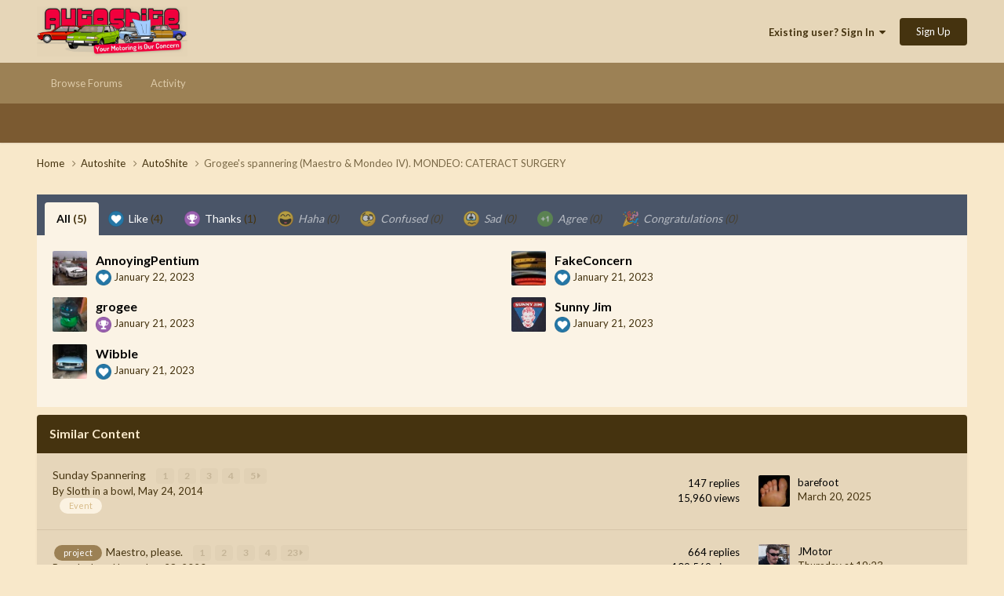

--- FILE ---
content_type: text/html;charset=UTF-8
request_url: https://autoshite.com/topic/47622-grogees-spannering-maestro-mondeo-iv-mondeo-cateract-surgery/?do=showReactionsComment&comment=2688408&changed=1&reaction=all
body_size: 8655
content:
<!DOCTYPE html>
<html lang="en-GB" dir="ltr">
	<head>
		<meta charset="utf-8">
		<title>See who reacted to this (2688408) - Grogee&#039;s spannering (Maestro &amp; Mondeo IV). MONDEO: CATERACT SURGERY - AutoShite - Autoshite</title>
		
		

	<meta name="viewport" content="width=device-width, initial-scale=1">


	
	


	<meta name="twitter:card" content="summary" />




	
		
			
				<meta name="robots" content="noindex">
			
		
	

	
		
			
				<meta property="og:site_name" content="Autoshite">
			
		
	

	
		
			
				<meta property="og:locale" content="en_GB">
			
		
	






<link rel="manifest" href="https://autoshite.com/manifest.webmanifest/">
<meta name="msapplication-config" content="https://autoshite.com/browserconfig.xml/">
<meta name="msapplication-starturl" content="/">
<meta name="application-name" content="Autoshite">
<meta name="apple-mobile-web-app-title" content="Autoshite">

	<meta name="theme-color" content="#e6d6b8">










<link rel="preload" href="//autoshite.com/applications/core/interface/font/fontawesome-webfont.woff2?v=4.7.0" as="font" crossorigin="anonymous">
		


	<link rel="preconnect" href="https://fonts.googleapis.com">
	<link rel="preconnect" href="https://fonts.gstatic.com" crossorigin>
	
		<link href="https://fonts.googleapis.com/css2?family=Lato:wght@300;400;500;600;700&display=swap" rel="stylesheet">
	



	<link rel='stylesheet' href='https://autoshite.com/uploads/css_built_3/341e4a57816af3ba440d891ca87450ff_framework.css?v=0052641c981758667214' media='all'>

	<link rel='stylesheet' href='https://autoshite.com/uploads/css_built_3/05e81b71abe4f22d6eb8d1a929494829_responsive.css?v=0052641c981758667214' media='all'>

	<link rel='stylesheet' href='https://autoshite.com/uploads/css_built_3/20446cf2d164adcc029377cb04d43d17_flags.css?v=0052641c981758667214' media='all'>

	<link rel='stylesheet' href='https://autoshite.com/uploads/css_built_3/90eb5adf50a8c640f633d47fd7eb1778_core.css?v=0052641c981758667214' media='all'>

	<link rel='stylesheet' href='https://autoshite.com/uploads/css_built_3/5a0da001ccc2200dc5625c3f3934497d_core_responsive.css?v=0052641c981758667214' media='all'>

	<link rel='stylesheet' href='https://autoshite.com/uploads/css_built_3/62e269ced0fdab7e30e026f1d30ae516_forums.css?v=0052641c981758667214' media='all'>

	<link rel='stylesheet' href='https://autoshite.com/uploads/css_built_3/76e62c573090645fb99a15a363d8620e_forums_responsive.css?v=0052641c981758667214' media='all'>





<link rel='stylesheet' href='https://autoshite.com/uploads/css_built_3/258adbb6e4f3e83cd3b355f84e3fa002_custom.css?v=0052641c981758667214' media='all'>




		
		

	
	<link rel='shortcut icon' href='https://autoshite.com/uploads/monthly_2019_05/favicon_sierra_cropped.png' type="image/png">

	
        <!-- App Indexing for Google Search -->
        <link href="android-app://com.quoord.tapatalkpro.activity/tapatalk/autoshite.com/?location=topic&tid=47622&page=1&perpage=30&channel=google-indexing" rel="alternate" />
        <link href="ios-app://307880732/tapatalk/autoshite.com/?location=topic&tid=47622&page=1&perpage=30&channel=google-indexing" rel="alternate" />
        </head>
	<body class="ipsApp ipsApp_front ipsJS_none ipsClearfix" data-controller="core.front.core.app"  data-message=""  data-pageapp="forums" data-pagelocation="front" data-pagemodule="forums" data-pagecontroller="topic" data-pageid="47622"   >
		<a href="#ipsLayout_mainArea" class="ipsHide" title="Go to main content on this page" accesskey="m">Jump to content</a>
		
			<div id="ipsLayout_header" class="ipsClearfix">
				





				<header>
					<div class="ipsLayout_container">
						


<a href='https://autoshite.com/' id='elLogo' accesskey='1'><img src="https://autoshite.com/uploads/monthly_2020_09/as.png.26bdb5c452fc36561f59d028d3721a1f.png" alt='Autoshite'></a>

						
							

	<ul id='elUserNav' class='ipsList_inline cSignedOut ipsResponsive_showDesktop'>
		
        
		
        
        
            
            <li id='elSignInLink'>
                <a href='https://autoshite.com/login/' data-ipsMenu-closeOnClick="false" data-ipsMenu id='elUserSignIn'>
                    Existing user? Sign In &nbsp;<i class='fa fa-caret-down'></i>
                </a>
                
<div id='elUserSignIn_menu' class='ipsMenu ipsMenu_auto ipsHide'>
	<form accept-charset='utf-8' method='post' action='https://autoshite.com/login/'>
		<input type="hidden" name="csrfKey" value="88f4c441051938e4e60bd119e0f65d74">
		<input type="hidden" name="ref" value="aHR0cHM6Ly9hdXRvc2hpdGUuY29tL3RvcGljLzQ3NjIyLWdyb2dlZXMtc3Bhbm5lcmluZy1tYWVzdHJvLW1vbmRlby1pdi1tb25kZW8tY2F0ZXJhY3Qtc3VyZ2VyeS8/ZG89c2hvd1JlYWN0aW9uc0NvbW1lbnQmY29tbWVudD0yNjg4NDA4JmNoYW5nZWQ9MSZyZWFjdGlvbj1hbGw=">
		<div data-role="loginForm">
			
			
			
				
<div class="ipsPad ipsForm ipsForm_vertical">
	<h4 class="ipsType_sectionHead">Sign In</h4>
	<br><br>
	<ul class='ipsList_reset'>
		<li class="ipsFieldRow ipsFieldRow_noLabel ipsFieldRow_fullWidth">
			
			
				<input type="text" placeholder="Display Name or Email Address" name="auth" autocomplete="email">
			
		</li>
		<li class="ipsFieldRow ipsFieldRow_noLabel ipsFieldRow_fullWidth">
			<input type="password" placeholder="Password" name="password" autocomplete="current-password">
		</li>
		<li class="ipsFieldRow ipsFieldRow_checkbox ipsClearfix">
			<span class="ipsCustomInput">
				<input type="checkbox" name="remember_me" id="remember_me_checkbox" value="1" checked aria-checked="true">
				<span></span>
			</span>
			<div class="ipsFieldRow_content">
				<label class="ipsFieldRow_label" for="remember_me_checkbox">Remember me</label>
				<span class="ipsFieldRow_desc">Not recommended on shared computers</span>
			</div>
		</li>
		<li class="ipsFieldRow ipsFieldRow_fullWidth">
			<button type="submit" name="_processLogin" value="usernamepassword" class="ipsButton ipsButton_primary ipsButton_small" id="elSignIn_submit">Sign In</button>
			
				<p class="ipsType_right ipsType_small">
					
						<a href='https://autoshite.com/lostpassword/' data-ipsDialog data-ipsDialog-title='Forgot your password?'>
					
					Forgot your password?</a>
				</p>
			
		</li>
	</ul>
</div>
			
		</div>
	</form>
</div>
            </li>
            
        
		
			<li>
				
					<a href='https://autoshite.com/register/' data-ipsDialog data-ipsDialog-size='narrow' data-ipsDialog-title='Sign Up' id='elRegisterButton' class='ipsButton ipsButton_normal ipsButton_primary'>Sign Up</a>
				
			</li>
		
	</ul>

							
<ul class='ipsMobileHamburger ipsList_reset ipsResponsive_hideDesktop'>
	<li data-ipsDrawer data-ipsDrawer-drawerElem='#elMobileDrawer'>
		<a href='#'>
			
			
			
			
			<i class='fa fa-navicon'></i>
		</a>
	</li>
</ul>
						
					</div>
				</header>
				

	<nav data-controller='core.front.core.navBar' class=' ipsResponsive_showDesktop'>
		<div class='ipsNavBar_primary ipsLayout_container '>
			<ul data-role="primaryNavBar" class='ipsClearfix'>
				


	
		
		
		<li  id='elNavSecondary_22' data-role="navBarItem" data-navApp="core" data-navExt="CustomItem">
			
			
				<a href="https://autoshite.com"  data-navItem-id="22" >
					Browse Forums<span class='ipsNavBar_active__identifier'></span>
				</a>
			
			
				<ul class='ipsNavBar_secondary ipsHide' data-role='secondaryNavBar'>
					


	
		
		
		<li  id='elNavSecondary_17' data-role="navBarItem" data-navApp="core" data-navExt="CustomItem">
			
			
				<a href="https://autoshite.com/forum/3-autoshite/"  data-navItem-id="17" >
					Autoshite Forum<span class='ipsNavBar_active__identifier'></span>
				</a>
			
			
		</li>
	
	

	
		
		
		<li  id='elNavSecondary_19' data-role="navBarItem" data-navApp="core" data-navExt="CustomItem">
			
			
				<a href="https://autoshite.com/forum/16-shite-for-sale-or-wanted/"  data-navItem-id="19" >
					Shite for Sale<span class='ipsNavBar_active__identifier'></span>
				</a>
			
			
		</li>
	
	

	
		
		
		<li  id='elNavSecondary_20' data-role="navBarItem" data-navApp="core" data-navExt="CustomItem">
			
			
				<a href="https://autoshite.com/forum/17-ask-a-shiter/"  data-navItem-id="20" >
					Ask a Shiter<span class='ipsNavBar_active__identifier'></span>
				</a>
			
			
		</li>
	
	

	
		
		
		<li  id='elNavSecondary_18' data-role="navBarItem" data-navApp="core" data-navExt="CustomItem">
			
			
				<a href="https://autoshite.com/forum/9-autoshite-open-forums/"  data-navItem-id="18" >
					Open Forums<span class='ipsNavBar_active__identifier'></span>
				</a>
			
			
		</li>
	
	

	
		
		
		<li  id='elNavSecondary_21' data-role="navBarItem" data-navApp="core" data-navExt="CustomItem">
			
			
				<a href="https://autoshite.com/forum/15-modern-shite/"  data-navItem-id="21" >
					Modern Shite<span class='ipsNavBar_active__identifier'></span>
				</a>
			
			
		</li>
	
	

					<li class='ipsHide' id='elNavigationMore_22' data-role='navMore'>
						<a href='#' data-ipsMenu data-ipsMenu-appendTo='#elNavigationMore_22' id='elNavigationMore_22_dropdown'>More <i class='fa fa-caret-down'></i></a>
						<ul class='ipsHide ipsMenu ipsMenu_auto' id='elNavigationMore_22_dropdown_menu' data-role='moreDropdown'></ul>
					</li>
				</ul>
			
		</li>
	
	

	
		
		
		<li  id='elNavSecondary_2' data-role="navBarItem" data-navApp="core" data-navExt="CustomItem">
			
			
				<a href="https://autoshite.com/discover/"  data-navItem-id="2" >
					Activity<span class='ipsNavBar_active__identifier'></span>
				</a>
			
			
				<ul class='ipsNavBar_secondary ipsHide' data-role='secondaryNavBar'>
					


	
	

	
	

	
	

	
	

	
	

	
	

					<li class='ipsHide' id='elNavigationMore_2' data-role='navMore'>
						<a href='#' data-ipsMenu data-ipsMenu-appendTo='#elNavigationMore_2' id='elNavigationMore_2_dropdown'>More <i class='fa fa-caret-down'></i></a>
						<ul class='ipsHide ipsMenu ipsMenu_auto' id='elNavigationMore_2_dropdown_menu' data-role='moreDropdown'></ul>
					</li>
				</ul>
			
		</li>
	
	

				<li class='ipsHide' id='elNavigationMore' data-role='navMore'>
					<a href='#' data-ipsMenu data-ipsMenu-appendTo='#elNavigationMore' id='elNavigationMore_dropdown'>More</a>
					<ul class='ipsNavBar_secondary ipsHide' data-role='secondaryNavBar'>
						<li class='ipsHide' id='elNavigationMore_more' data-role='navMore'>
							<a href='#' data-ipsMenu data-ipsMenu-appendTo='#elNavigationMore_more' id='elNavigationMore_more_dropdown'>More <i class='fa fa-caret-down'></i></a>
							<ul class='ipsHide ipsMenu ipsMenu_auto' id='elNavigationMore_more_dropdown_menu' data-role='moreDropdown'></ul>
						</li>
					</ul>
				</li>
			</ul>
			

		</div>
	</nav>

				
<ul id='elMobileNav' class='ipsResponsive_hideDesktop' data-controller='core.front.core.mobileNav'>
	
		
			
			
				
				
			
				
					<li id='elMobileBreadcrumb'>
						<a href='https://autoshite.com/forum/3-autoshite/'>
							<span>AutoShite</span>
						</a>
					</li>
				
				
			
				
				
			
		
	
	
	
	<li class='ipsHide'>
		<a data-action="defaultStream" href='https://autoshite.com/discover/'><i class="fa fa-newspaper-o" aria-hidden="true"></i></a>
	</li>

	

	
</ul>
			</div>
		
		<main id="ipsLayout_body" class="ipsLayout_container">
			<div id="ipsLayout_contentArea">
				<div id="ipsLayout_contentWrapper">
					
<nav class='ipsBreadcrumb ipsBreadcrumb_top ipsFaded_withHover'>
	

	<ul class='ipsList_inline ipsPos_right'>
		
		<li  class='ipsHide'>
			<a data-action="defaultStream" class='ipsType_light '  href='https://autoshite.com/discover/'><i class="fa fa-newspaper-o" aria-hidden="true"></i> <span>All Activity</span></a>
		</li>
		
	</ul>

	<ul data-role="breadcrumbList">
		<li>
			<a title="Home" href='https://autoshite.com/'>
				<span>Home <i class='fa fa-angle-right'></i></span>
			</a>
		</li>
		
		
			<li>
				
					<a href='https://autoshite.com/forum/4-autoshite/'>
						<span>Autoshite <i class='fa fa-angle-right' aria-hidden="true"></i></span>
					</a>
				
			</li>
		
			<li>
				
					<a href='https://autoshite.com/forum/3-autoshite/'>
						<span>AutoShite <i class='fa fa-angle-right' aria-hidden="true"></i></span>
					</a>
				
			</li>
		
			<li>
				
					<a href='https://autoshite.com/topic/47622-grogees-spannering-maestro-mondeo-iv-mondeo-cateract-surgery/'>
						<span>Grogee&#039;s spannering (Maestro &amp; Mondeo IV). MONDEO: CATERACT SURGERY </span>
					</a>
				
			</li>
		
	</ul>
</nav>
					
					<div id="ipsLayout_mainArea">
						
						
						
						

	




						
<div class='ipsTabs ipsClearfix cReactionTabs' id='elTabs_efa8fe56d19d6cce377d3f826ca0ead4' data-ipsTabBar data-ipsTabBar-contentArea='#ipsTabs_content_efa8fe56d19d6cce377d3f826ca0ead4' >
	<a href='#elTabs_efa8fe56d19d6cce377d3f826ca0ead4' data-action='expandTabs'><i class='fa fa-caret-down'></i></a>
	<ul role='tablist'>
		
			<li>
				<a href='https://autoshite.com/topic/47622-grogees-spannering-maestro-mondeo-iv-mondeo-cateract-surgery/?do=showReactionsComment&amp;comment=2688408&amp;changed=1&amp;reaction=all' id='efa8fe56d19d6cce377d3f826ca0ead4_tab_all' class="ipsTabs_item  ipsTabs_activeItem" title='All' role="tab" aria-selected="true">
					
					All
					
						<span class='ipsType_light'>(5)</span>
					
				</a>
			</li>
		
			<li>
				<a href='https://autoshite.com/topic/47622-grogees-spannering-maestro-mondeo-iv-mondeo-cateract-surgery/?do=showReactionsComment&amp;comment=2688408&amp;changed=1&amp;reaction=1' id='efa8fe56d19d6cce377d3f826ca0ead4_tab_1' class="ipsTabs_item  " title='Like' role="tab" aria-selected="false">
					
						<img src='https://autoshite.com/uploads/reactions/react_like.png' width='20' height='20' alt="Like" data-ipsTooltip title="Like" loading="lazy">
					
					Like
					
						<span class='ipsType_light'>(4)</span>
					
				</a>
			</li>
		
			<li>
				<a href='https://autoshite.com/topic/47622-grogees-spannering-maestro-mondeo-iv-mondeo-cateract-surgery/?do=showReactionsComment&amp;comment=2688408&amp;changed=1&amp;reaction=2' id='efa8fe56d19d6cce377d3f826ca0ead4_tab_2' class="ipsTabs_item  " title='Thanks' role="tab" aria-selected="false">
					
						<img src='https://autoshite.com/uploads/reactions/react_thanks.png' width='20' height='20' alt="Thanks" data-ipsTooltip title="Thanks" loading="lazy">
					
					Thanks
					
						<span class='ipsType_light'>(1)</span>
					
				</a>
			</li>
		
			<li>
				<a href='https://autoshite.com/topic/47622-grogees-spannering-maestro-mondeo-iv-mondeo-cateract-surgery/?do=showReactionsComment&amp;comment=2688408&amp;changed=1&amp;reaction=3' id='efa8fe56d19d6cce377d3f826ca0ead4_tab_3' class="ipsTabs_item ipsTabs_itemDisabled " title='Haha' role="tab" aria-selected="false">
					
						<img src='https://autoshite.com/uploads/reactions/react_haha.png' width='20' height='20' alt="Haha" data-ipsTooltip title="Haha" loading="lazy">
					
					Haha
					
						<span class='ipsType_light'>(0)</span>
					
				</a>
			</li>
		
			<li>
				<a href='https://autoshite.com/topic/47622-grogees-spannering-maestro-mondeo-iv-mondeo-cateract-surgery/?do=showReactionsComment&amp;comment=2688408&amp;changed=1&amp;reaction=4' id='efa8fe56d19d6cce377d3f826ca0ead4_tab_4' class="ipsTabs_item ipsTabs_itemDisabled " title='Confused' role="tab" aria-selected="false">
					
						<img src='https://autoshite.com/uploads/reactions/react_confused.png' width='20' height='20' alt="Confused" data-ipsTooltip title="Confused" loading="lazy">
					
					Confused
					
						<span class='ipsType_light'>(0)</span>
					
				</a>
			</li>
		
			<li>
				<a href='https://autoshite.com/topic/47622-grogees-spannering-maestro-mondeo-iv-mondeo-cateract-surgery/?do=showReactionsComment&amp;comment=2688408&amp;changed=1&amp;reaction=5' id='efa8fe56d19d6cce377d3f826ca0ead4_tab_5' class="ipsTabs_item ipsTabs_itemDisabled " title='Sad' role="tab" aria-selected="false">
					
						<img src='https://autoshite.com/uploads/reactions/react_sad.png' width='20' height='20' alt="Sad" data-ipsTooltip title="Sad" loading="lazy">
					
					Sad
					
						<span class='ipsType_light'>(0)</span>
					
				</a>
			</li>
		
			<li>
				<a href='https://autoshite.com/topic/47622-grogees-spannering-maestro-mondeo-iv-mondeo-cateract-surgery/?do=showReactionsComment&amp;comment=2688408&amp;changed=1&amp;reaction=7' id='efa8fe56d19d6cce377d3f826ca0ead4_tab_7' class="ipsTabs_item ipsTabs_itemDisabled " title='Agree' role="tab" aria-selected="false">
					
						<img src='https://autoshite.com/uploads/reactions/1778085524_plus11.png' width='20' height='20' alt="Agree" data-ipsTooltip title="Agree" loading="lazy">
					
					Agree
					
						<span class='ipsType_light'>(0)</span>
					
				</a>
			</li>
		
			<li>
				<a href='https://autoshite.com/topic/47622-grogees-spannering-maestro-mondeo-iv-mondeo-cateract-surgery/?do=showReactionsComment&amp;comment=2688408&amp;changed=1&amp;reaction=8' id='efa8fe56d19d6cce377d3f826ca0ead4_tab_8' class="ipsTabs_item ipsTabs_itemDisabled " title='Congratulations' role="tab" aria-selected="false">
					
						<img src='https://autoshite.com/uploads/reactions/party-popper.251x256.png' width='20' height='20' alt="Congratulations" data-ipsTooltip title="Congratulations" loading="lazy">
					
					Congratulations
					
						<span class='ipsType_light'>(0)</span>
					
				</a>
			</li>
		
	</ul>
</div>

<section id='ipsTabs_content_efa8fe56d19d6cce377d3f826ca0ead4' class='ipsTabs_panels '>
	
		
			<div id='ipsTabs_elTabs_efa8fe56d19d6cce377d3f826ca0ead4_efa8fe56d19d6cce377d3f826ca0ead4_tab_all_panel' class="ipsTabs_panel" aria-labelledby="efa8fe56d19d6cce377d3f826ca0ead4_tab_all" aria-hidden="false">
				
<div data-baseurl='https://autoshite.com/topic/47622-grogees-spannering-maestro-mondeo-iv-mondeo-cateract-surgery/?do=showReactionsComment&amp;comment=2688408' data-resort='listResort' data-controller='core.global.core.table' >

	<div class="ipsButtonBar ipsPad_half ipsClearfix ipsClear ipsHide" data-role="tablePagination">
		


	</div>

	
		<ol class='ipsGrid ipsGrid_collapsePhone ipsPad ipsClear ' id='elTable_0f71eeceecda2c474562b1051ef5221e' data-role="tableRows" itemscope itemtype="http://schema.org/ItemList">
			

	<li class='ipsGrid_span6 ipsPhotoPanel ipsPhotoPanel_mini ipsClearfix'>
		

	<span class='ipsUserPhoto ipsUserPhoto_mini '>
		<img src='https://autoshite.com/uploads/monthly_2025_10/sp8.thumb.jpg.f4c8f200bc1598e53eb65e8374ff107c.jpg' alt='AnnoyingPentium' loading="lazy">
	</span>

		<div>
			<h3 class='ipsType_normal ipsType_reset ipsTruncate ipsTruncate_line'>


AnnoyingPentium</h3>
			<span class='ipsType_light'>
				
					
					<img src='https://autoshite.com/uploads/reactions/react_like.png' height='20' width='20' loading="lazy">
				 <span class='ipsType_medium'><time datetime='2023-01-22T09:42:50Z' title='22/01/23 09:42' data-short='2 yr'>January 22, 2023</time></span>
			</span>
			
		</div>
	</li>

	<li class='ipsGrid_span6 ipsPhotoPanel ipsPhotoPanel_mini ipsClearfix'>
		

	<span class='ipsUserPhoto ipsUserPhoto_mini '>
		<img src='https://autoshite.com/uploads/monthly_2026_01/RedRev.thumb.jpg.7f4c0128f08e5496459508d6af8dae6c.jpg' alt='FakeConcern' loading="lazy">
	</span>

		<div>
			<h3 class='ipsType_normal ipsType_reset ipsTruncate ipsTruncate_line'>


FakeConcern</h3>
			<span class='ipsType_light'>
				
					
					<img src='https://autoshite.com/uploads/reactions/react_like.png' height='20' width='20' loading="lazy">
				 <span class='ipsType_medium'><time datetime='2023-01-21T20:12:13Z' title='21/01/23 20:12' data-short='2 yr'>January 21, 2023</time></span>
			</span>
			
		</div>
	</li>

	<li class='ipsGrid_span6 ipsPhotoPanel ipsPhotoPanel_mini ipsClearfix'>
		

	<span class='ipsUserPhoto ipsUserPhoto_mini '>
		<img src='https://autoshite.com/uploads/monthly_2026_01/Screenshot_20260102_093801_Chrome.thumb.jpg.701d96e4aa3ff1f1bf2525b0d4d6140c.jpg' alt='grogee' loading="lazy">
	</span>

		<div>
			<h3 class='ipsType_normal ipsType_reset ipsTruncate ipsTruncate_line'>


grogee</h3>
			<span class='ipsType_light'>
				
					
					<img src='https://autoshite.com/uploads/reactions/react_thanks.png' height='20' width='20' loading="lazy">
				 <span class='ipsType_medium'><time datetime='2023-01-21T19:56:54Z' title='21/01/23 19:56' data-short='2 yr'>January 21, 2023</time></span>
			</span>
			
		</div>
	</li>

	<li class='ipsGrid_span6 ipsPhotoPanel ipsPhotoPanel_mini ipsClearfix'>
		

	<span class='ipsUserPhoto ipsUserPhoto_mini '>
		<img src='https://autoshite.com/uploads/monthly_2020_05/il_570xN.1786613733_5tkp.thumb.jpg.c3f80b05315272a162fc5cb9d3101cf4.jpg' alt='Sunny Jim' loading="lazy">
	</span>

		<div>
			<h3 class='ipsType_normal ipsType_reset ipsTruncate ipsTruncate_line'>


Sunny Jim</h3>
			<span class='ipsType_light'>
				
					
					<img src='https://autoshite.com/uploads/reactions/react_like.png' height='20' width='20' loading="lazy">
				 <span class='ipsType_medium'><time datetime='2023-01-21T19:54:55Z' title='21/01/23 19:54' data-short='2 yr'>January 21, 2023</time></span>
			</span>
			
		</div>
	</li>

	<li class='ipsGrid_span6 ipsPhotoPanel ipsPhotoPanel_mini ipsClearfix'>
		

	<span class='ipsUserPhoto ipsUserPhoto_mini '>
		<img src='https://autoshite.com/uploads/monthly_2021_10/697AC20B-799F-4179-9AC3-398F5EDBC47A.thumb.jpeg.8371791257fe2dc059990079b8a24231.jpeg' alt='Wibble' loading="lazy">
	</span>

		<div>
			<h3 class='ipsType_normal ipsType_reset ipsTruncate ipsTruncate_line'>


Wibble</h3>
			<span class='ipsType_light'>
				
					
					<img src='https://autoshite.com/uploads/reactions/react_like.png' height='20' width='20' loading="lazy">
				 <span class='ipsType_medium'><time datetime='2023-01-21T19:54:27Z' title='21/01/23 19:54' data-short='2 yr'>January 21, 2023</time></span>
			</span>
			
		</div>
	</li>

		</ol>
	
				
	<div class="ipsButtonBar ipsPad_half ipsClearfix ipsClear ipsHide" data-role="tablePagination">
		


	</div>
</div>
			</div>
		
	
		
	
		
	
		
	
		
	
		
	
		
	
		
	
</section>

						


	<div class='cWidgetContainer '  data-role='widgetReceiver' data-orientation='horizontal' data-widgetArea='footer'>
		<ul class='ipsList_reset'>
			
				
					
					<li class='ipsWidget ipsWidget_horizontal ipsBox  ' data-blockID='app_core_relatedContent_kf4l4ccoe' data-blockConfig="true" data-blockTitle="Similar Content" data-blockErrorMessage="This block cannot be shown. This could be because it needs configuring, is unable to show on this page, or will show after reloading this page."  data-controller='core.front.widgets.block'>

<h3 class='ipsWidget_title ipsType_reset'>Similar Content</h3>


	<div class='ipsWidget_inner'>
		<ul class='ipsDataList'>
			
				<li class="ipsDataItem ipsDataItem_responsivePhoto ">
					<div class='ipsDataItem_main'>
						<h4 class='ipsDataItem_title ipsContained_container'>
							
															
								
								
								
							
							
							
							<span class='ipsType_break ipsContained'>
								<a href='https://autoshite.com/topic/16987-sunday-spannering/' data-ipsHover data-ipsHover-target='https://autoshite.com/topic/16987-sunday-spannering/?preview=1' data-ipsHover-timeout='1.5' >
									Sunday Spannering
								</a>
							</span>
							
								

	<span class='ipsPagination ipsPagination_mini' id='elPagination_eb53e8d9b255fcb61b5e3e11480f3308'>
		
			<span class='ipsPagination_page'><a href='https://autoshite.com/topic/16987-sunday-spannering/#comments' data-ipsTooltip title='Go to page 1'>1</a></span>
		
			<span class='ipsPagination_page'><a href='https://autoshite.com/topic/16987-sunday-spannering/page/2/#comments' data-ipsTooltip title='Go to page 2'>2</a></span>
		
			<span class='ipsPagination_page'><a href='https://autoshite.com/topic/16987-sunday-spannering/page/3/#comments' data-ipsTooltip title='Go to page 3'>3</a></span>
		
			<span class='ipsPagination_page'><a href='https://autoshite.com/topic/16987-sunday-spannering/page/4/#comments' data-ipsTooltip title='Go to page 4'>4</a></span>
		
		
			<span class='ipsPagination_last'><a href='https://autoshite.com/topic/16987-sunday-spannering/page/5/#comments' data-ipsTooltip title='Last page'>5 <i class='fa fa-caret-right'></i></a></span>
		
	</span>

							
						</h4>
						
						<p class='ipsType_reset ipsType_medium ipsType_light'>
							By 


Sloth in a bowl,  <time datetime='2014-05-24T17:23:43Z' title='24/05/14 17:23' data-short='11 yr'>May 24, 2014</time>
						</p>
						
							&nbsp;&nbsp;
							


	
		<ul class='ipsTags ipsTags_inline ipsList_inline ipsResponsive_hidePhone ipsGap:1 ipsGap_row:0'>
			
				
					
						

<li >
	
	<a href="https://autoshite.com/tags/Event/" class='ipsTag' title="Find other content tagged with 'Event'" rel="tag" data-tag-label="Event"><span>Event</span></a>
	
</li>
					
				
			
			
		</ul>
	

						
					</div>
					<ul class='ipsDataItem_stats'>
						
							<li >
								<span class='ipsDataItem_stats_number'>147</span>
								<span class='ipsDataItem_stats_type'> replies</span>
							</li>
						
							<li >
								<span class='ipsDataItem_stats_number'>15,960</span>
								<span class='ipsDataItem_stats_type'> views</span>
							</li>
						
					</ul>
					<ul class='ipsDataItem_lastPoster ipsDataItem_withPhoto'>
						<li>
							
								

	<span class='ipsUserPhoto ipsUserPhoto_tiny '>
		<img src='https://autoshite.com/uploads/profile/photo-4623.jpg' alt='barefoot' loading="lazy">
	</span>

							
						</li>
						<li>
							
								


barefoot
							
						</li>
						<li class="ipsType_light">
							<a href='https://autoshite.com/topic/16987-sunday-spannering/' title='Go to last post' class='ipsType_blendLinks'>
								<time datetime='2025-03-20T16:48:07Z' title='20/03/25 16:48' data-short='Mar 20'>March 20, 2025</time>
							</a>
						</li>
					</ul>
				</li>
			
				<li class="ipsDataItem ipsDataItem_responsivePhoto ">
					<div class='ipsDataItem_main'>
						<h4 class='ipsDataItem_title ipsContained_container'>
							
															
								
								
								
							
							
								<span>

	<a href="https://autoshite.com/tags/project/" title="Find other content tagged with 'project'" class='ipsTag_prefix' rel="tag" data-tag-label='project'><span>project</span></a>
</span>
							
							
							<span class='ipsType_break ipsContained'>
								<a href='https://autoshite.com/topic/43265-maestro-please/' data-ipsHover data-ipsHover-target='https://autoshite.com/topic/43265-maestro-please/?preview=1' data-ipsHover-timeout='1.5' >
									Maestro, please.
								</a>
							</span>
							
								

	<span class='ipsPagination ipsPagination_mini' id='elPagination_9e28d83ffb7586d665beaf2754f6747b'>
		
			<span class='ipsPagination_page'><a href='https://autoshite.com/topic/43265-maestro-please/#comments' data-ipsTooltip title='Go to page 1'>1</a></span>
		
			<span class='ipsPagination_page'><a href='https://autoshite.com/topic/43265-maestro-please/page/2/#comments' data-ipsTooltip title='Go to page 2'>2</a></span>
		
			<span class='ipsPagination_page'><a href='https://autoshite.com/topic/43265-maestro-please/page/3/#comments' data-ipsTooltip title='Go to page 3'>3</a></span>
		
			<span class='ipsPagination_page'><a href='https://autoshite.com/topic/43265-maestro-please/page/4/#comments' data-ipsTooltip title='Go to page 4'>4</a></span>
		
		
			<span class='ipsPagination_last'><a href='https://autoshite.com/topic/43265-maestro-please/page/23/#comments' data-ipsTooltip title='Last page'>23 <i class='fa fa-caret-right'></i></a></span>
		
	</span>

							
						</h4>
						
						<p class='ipsType_reset ipsType_medium ipsType_light'>
							By 


vulgalour,  <time datetime='2020-11-28T14:17:35Z' title='28/11/20 14:17' data-short='5 yr'>November 28, 2020</time>
						</p>
						
					</div>
					<ul class='ipsDataItem_stats'>
						
							<li >
								<span class='ipsDataItem_stats_number'>664</span>
								<span class='ipsDataItem_stats_type'> replies</span>
							</li>
						
							<li >
								<span class='ipsDataItem_stats_number'>109,569</span>
								<span class='ipsDataItem_stats_type'> views</span>
							</li>
						
					</ul>
					<ul class='ipsDataItem_lastPoster ipsDataItem_withPhoto'>
						<li>
							
								

	<span class='ipsUserPhoto ipsUserPhoto_tiny '>
		<img src='https://autoshite.com/uploads/monthly_2025_08/2e536b8b0dc0fde347cc8ac59d3f88b9.thumb.jpg.01c8234176d457400ad8010a05da6221.jpg' alt='JMotor' loading="lazy">
	</span>

							
						</li>
						<li>
							
								


JMotor
							
						</li>
						<li class="ipsType_light">
							<a href='https://autoshite.com/topic/43265-maestro-please/' title='Go to last post' class='ipsType_blendLinks'>
								<time datetime='2026-01-15T19:23:38Z' title='15/01/26 19:23' data-short='4 dy'>Thursday at 19:23</time>
							</a>
						</li>
					</ul>
				</li>
			
				<li class="ipsDataItem ipsDataItem_responsivePhoto ">
					<div class='ipsDataItem_main'>
						<h4 class='ipsDataItem_title ipsContained_container'>
							
															
								
								
								
							
							
							
							<span class='ipsType_break ipsContained'>
								<a href='https://autoshite.com/topic/66205-mondeo-incoming/' data-ipsHover data-ipsHover-target='https://autoshite.com/topic/66205-mondeo-incoming/?preview=1' data-ipsHover-timeout='1.5' >
									Mondeo incoming!
								</a>
							</span>
							
						</h4>
						
						<p class='ipsType_reset ipsType_medium ipsType_light'>
							By 


cpjitservices,  <time datetime='2026-01-08T13:59:29Z' title='08/01/26 13:59' data-short='Jan 8'>January 8</time>
						</p>
						
					</div>
					<ul class='ipsDataItem_stats'>
						
							<li >
								<span class='ipsDataItem_stats_number'>25</span>
								<span class='ipsDataItem_stats_type'> replies</span>
							</li>
						
							<li >
								<span class='ipsDataItem_stats_number'>903</span>
								<span class='ipsDataItem_stats_type'> views</span>
							</li>
						
					</ul>
					<ul class='ipsDataItem_lastPoster ipsDataItem_withPhoto'>
						<li>
							
								

	<span class='ipsUserPhoto ipsUserPhoto_tiny '>
		<img src='https://autoshite.com/uploads/monthly_2026_01/Screenshot_20260102_093801_Chrome.thumb.jpg.701d96e4aa3ff1f1bf2525b0d4d6140c.jpg' alt='grogee' loading="lazy">
	</span>

							
						</li>
						<li>
							
								


grogee
							
						</li>
						<li class="ipsType_light">
							<a href='https://autoshite.com/topic/66205-mondeo-incoming/' title='Go to last post' class='ipsType_blendLinks'>
								<time datetime='2026-01-19T16:29:58Z' title='19/01/26 16:29' data-short='17 hr'>17 hours ago</time>
							</a>
						</li>
					</ul>
				</li>
			
				<li class="ipsDataItem ipsDataItem_responsivePhoto ">
					<div class='ipsDataItem_main'>
						<h4 class='ipsDataItem_title ipsContained_container'>
							
															
								
								
								
							
							
							
							<span class='ipsType_break ipsContained'>
								<a href='https://autoshite.com/topic/57123-newbie-with-a-mondeo-ghia/' data-ipsHover data-ipsHover-target='https://autoshite.com/topic/57123-newbie-with-a-mondeo-ghia/?preview=1' data-ipsHover-timeout='1.5' >
									Newbie with a Mondeo Ghia
								</a>
							</span>
							
								

	<span class='ipsPagination ipsPagination_mini' id='elPagination_cb8d0148c9c9db4a605c2744f35e8e72'>
		
			<span class='ipsPagination_page'><a href='https://autoshite.com/topic/57123-newbie-with-a-mondeo-ghia/#comments' data-ipsTooltip title='Go to page 1'>1</a></span>
		
			<span class='ipsPagination_page'><a href='https://autoshite.com/topic/57123-newbie-with-a-mondeo-ghia/page/2/#comments' data-ipsTooltip title='Go to page 2'>2</a></span>
		
		
	</span>

							
						</h4>
						
						<p class='ipsType_reset ipsType_medium ipsType_light'>
							By 


MartW,  <time datetime='2024-01-22T12:44:38Z' title='22/01/24 12:44' data-short='1 yr'>January 22, 2024</time>
						</p>
						
					</div>
					<ul class='ipsDataItem_stats'>
						
							<li >
								<span class='ipsDataItem_stats_number'>33</span>
								<span class='ipsDataItem_stats_type'> replies</span>
							</li>
						
							<li >
								<span class='ipsDataItem_stats_number'>4,469</span>
								<span class='ipsDataItem_stats_type'> views</span>
							</li>
						
					</ul>
					<ul class='ipsDataItem_lastPoster ipsDataItem_withPhoto'>
						<li>
							
								

	<span class='ipsUserPhoto ipsUserPhoto_tiny '>
		<img src='https://autoshite.com/uploads/profile/photo-thumb-4771.gif' alt='Bren' loading="lazy">
	</span>

							
						</li>
						<li>
							
								


Bren
							
						</li>
						<li class="ipsType_light">
							<a href='https://autoshite.com/topic/57123-newbie-with-a-mondeo-ghia/' title='Go to last post' class='ipsType_blendLinks'>
								<time datetime='2024-01-25T21:24:08Z' title='25/01/24 21:24' data-short='1 yr'>January 25, 2024</time>
							</a>
						</li>
					</ul>
				</li>
			
				<li class="ipsDataItem ipsDataItem_responsivePhoto ">
					<div class='ipsDataItem_main'>
						<h4 class='ipsDataItem_title ipsContained_container'>
							
															
								
								
								
							
							
							
							<span class='ipsType_break ipsContained'>
								<a href='https://autoshite.com/topic/57562-mondeo-injector-ball-ache/' data-ipsHover data-ipsHover-target='https://autoshite.com/topic/57562-mondeo-injector-ball-ache/?preview=1' data-ipsHover-timeout='1.5' >
									Mondeo injector ball ache
								</a>
							</span>
							
						</h4>
						
						<p class='ipsType_reset ipsType_medium ipsType_light'>
							By 


Bren,  <time datetime='2024-02-25T17:16:26Z' title='25/02/24 17:16' data-short='1 yr'>February 25, 2024</time>
						</p>
						
					</div>
					<ul class='ipsDataItem_stats'>
						
							<li >
								<span class='ipsDataItem_stats_number'>5</span>
								<span class='ipsDataItem_stats_type'> replies</span>
							</li>
						
							<li >
								<span class='ipsDataItem_stats_number'>1,169</span>
								<span class='ipsDataItem_stats_type'> views</span>
							</li>
						
					</ul>
					<ul class='ipsDataItem_lastPoster ipsDataItem_withPhoto'>
						<li>
							
								

	<span class='ipsUserPhoto ipsUserPhoto_tiny '>
		<img src='https://autoshite.com/uploads/profile/photo-thumb-4771.gif' alt='Bren' loading="lazy">
	</span>

							
						</li>
						<li>
							
								


Bren
							
						</li>
						<li class="ipsType_light">
							<a href='https://autoshite.com/topic/57562-mondeo-injector-ball-ache/' title='Go to last post' class='ipsType_blendLinks'>
								<time datetime='2024-02-25T22:03:33Z' title='25/02/24 22:03' data-short='1 yr'>February 25, 2024</time>
							</a>
						</li>
					</ul>
				</li>
			
		</ul>
	</div>

</li>
				
			
		</ul>
	</div>

					</div>
					


					
<nav class='ipsBreadcrumb ipsBreadcrumb_bottom ipsFaded_withHover'>
	
		


	

	<ul class='ipsList_inline ipsPos_right'>
		
		<li  class='ipsHide'>
			<a data-action="defaultStream" class='ipsType_light '  href='https://autoshite.com/discover/'><i class="fa fa-newspaper-o" aria-hidden="true"></i> <span>All Activity</span></a>
		</li>
		
	</ul>

	<ul data-role="breadcrumbList">
		<li>
			<a title="Home" href='https://autoshite.com/'>
				<span>Home <i class='fa fa-angle-right'></i></span>
			</a>
		</li>
		
		
			<li>
				
					<a href='https://autoshite.com/forum/4-autoshite/'>
						<span>Autoshite <i class='fa fa-angle-right' aria-hidden="true"></i></span>
					</a>
				
			</li>
		
			<li>
				
					<a href='https://autoshite.com/forum/3-autoshite/'>
						<span>AutoShite <i class='fa fa-angle-right' aria-hidden="true"></i></span>
					</a>
				
			</li>
		
			<li>
				
					<a href='https://autoshite.com/topic/47622-grogees-spannering-maestro-mondeo-iv-mondeo-cateract-surgery/'>
						<span>Grogee&#039;s spannering (Maestro &amp; Mondeo IV). MONDEO: CATERACT SURGERY </span>
					</a>
				
			</li>
		
	</ul>
</nav>
				</div>
			</div>
			
		</main>
		
			<footer id="ipsLayout_footer" class="ipsClearfix">
				<div class="ipsLayout_container">
					
					


<ul class='ipsList_inline ipsType_center ipsSpacer_top' id="elFooterLinks">
	
	
	
	
		<li>
			<a href='#elNavTheme_menu' id='elNavTheme' data-ipsMenu data-ipsMenu-above>Theme <i class='fa fa-caret-down'></i></a>
			<ul id='elNavTheme_menu' class='ipsMenu ipsMenu_selectable ipsHide'>
			
				<li class='ipsMenu_item'>
					<form action="//autoshite.com/theme/?csrfKey=88f4c441051938e4e60bd119e0f65d74" method="post">
					<input type="hidden" name="ref" value="aHR0cHM6Ly9hdXRvc2hpdGUuY29tL3RvcGljLzQ3NjIyLWdyb2dlZXMtc3Bhbm5lcmluZy1tYWVzdHJvLW1vbmRlby1pdi1tb25kZW8tY2F0ZXJhY3Qtc3VyZ2VyeS8/ZG89c2hvd1JlYWN0aW9uc0NvbW1lbnQmY29tbWVudD0yNjg4NDA4JmNoYW5nZWQ9MSZyZWFjdGlvbj1hbGw=">
					<button type='submit' name='id' value='1' class='ipsButton ipsButton_link ipsButton_link_secondary'>Default </button>
					</form>
				</li>
			
				<li class='ipsMenu_item ipsMenu_itemChecked'>
					<form action="//autoshite.com/theme/?csrfKey=88f4c441051938e4e60bd119e0f65d74" method="post">
					<input type="hidden" name="ref" value="aHR0cHM6Ly9hdXRvc2hpdGUuY29tL3RvcGljLzQ3NjIyLWdyb2dlZXMtc3Bhbm5lcmluZy1tYWVzdHJvLW1vbmRlby1pdi1tb25kZW8tY2F0ZXJhY3Qtc3VyZ2VyeS8/ZG89c2hvd1JlYWN0aW9uc0NvbW1lbnQmY29tbWVudD0yNjg4NDA4JmNoYW5nZWQ9MSZyZWFjdGlvbj1hbGw=">
					<button type='submit' name='id' value='3' class='ipsButton ipsButton_link ipsButton_link_secondary'>Beige (Default)</button>
					</form>
				</li>
			
			</ul>
		</li>
	
	
	
		<li><a rel="nofollow" href='https://autoshite.com/contact/' data-ipsdialog  data-ipsdialog-title="Contact Us">Contact Us</a></li>
	
	<li><a rel="nofollow" href='https://autoshite.com/cookies/'>Cookies</a></li>

</ul>	


<p id='elCopyright'>
	<span id='elCopyright_userLine'>Squalor</span>
	<a rel='nofollow' title='Invision Community' href='https://www.invisioncommunity.com/'>Powered by Invision Community</a>
</p>
				</div>
			</footer>
			
<div id='elMobileDrawer' class='ipsDrawer ipsHide'>
	<div class='ipsDrawer_menu'>
		<a href='#' class='ipsDrawer_close' data-action='close'><span>&times;</span></a>
		<div class='ipsDrawer_content ipsFlex ipsFlex-fd:column'>
			
				<div class='ipsPadding ipsBorder_bottom'>
					<ul class='ipsToolList ipsToolList_vertical'>
						<li>
							<a href='https://autoshite.com/login/' id='elSigninButton_mobile' class='ipsButton ipsButton_light ipsButton_small ipsButton_fullWidth'>Existing user? Sign In</a>
						</li>
						
							<li>
								
									<a href='https://autoshite.com/register/' data-ipsDialog data-ipsDialog-size='narrow' data-ipsDialog-title='Sign Up' data-ipsDialog-fixed='true' id='elRegisterButton_mobile' class='ipsButton ipsButton_small ipsButton_fullWidth ipsButton_important'>Sign Up</a>
								
							</li>
						
					</ul>
				</div>
			

			

			<ul class='ipsDrawer_list ipsFlex-flex:11'>
				

				
				
				
				
					
						
						
							<li class='ipsDrawer_itemParent'>
								<h4 class='ipsDrawer_title'><a href='#'>Browse Forums</a></h4>
								<ul class='ipsDrawer_list'>
									<li data-action="back"><a href='#'>Back</a></li>
									
									
										
										
										
											
												
											
										
											
												
											
										
											
												
											
										
											
												
											
										
											
												
											
										
									
													
									
										<li><a href='https://autoshite.com'>Browse Forums</a></li>
									
									
									
										


	
		
			<li>
				<a href='https://autoshite.com/forum/3-autoshite/' >
					Autoshite Forum
				</a>
			</li>
		
	

	
		
			<li>
				<a href='https://autoshite.com/forum/16-shite-for-sale-or-wanted/' >
					Shite for Sale
				</a>
			</li>
		
	

	
		
			<li>
				<a href='https://autoshite.com/forum/17-ask-a-shiter/' >
					Ask a Shiter
				</a>
			</li>
		
	

	
		
			<li>
				<a href='https://autoshite.com/forum/9-autoshite-open-forums/' >
					Open Forums
				</a>
			</li>
		
	

	
		
			<li>
				<a href='https://autoshite.com/forum/15-modern-shite/' >
					Modern Shite
				</a>
			</li>
		
	

										
								</ul>
							</li>
						
					
				
					
						
						
							<li class='ipsDrawer_itemParent'>
								<h4 class='ipsDrawer_title'><a href='#'>Activity</a></h4>
								<ul class='ipsDrawer_list'>
									<li data-action="back"><a href='#'>Back</a></li>
									
									
										
										
										
											
										
											
										
											
										
											
										
											
										
											
										
									
													
									
										<li><a href='https://autoshite.com/discover/'>Activity</a></li>
									
									
									
										


	

	

	

	

	

	

										
								</ul>
							</li>
						
					
				
				
			</ul>

			
		</div>
	</div>
</div>

<div id='elMobileCreateMenuDrawer' class='ipsDrawer ipsHide'>
	<div class='ipsDrawer_menu'>
		<a href='#' class='ipsDrawer_close' data-action='close'><span>&times;</span></a>
		<div class='ipsDrawer_content ipsSpacer_bottom ipsPad'>
			<ul class='ipsDrawer_list'>
				<li class="ipsDrawer_listTitle ipsType_reset">Create New...</li>
				
			</ul>
		</div>
	</div>
</div>
			
			

	
	<script type='text/javascript'>
		var ipsDebug = false;		
	
		var CKEDITOR_BASEPATH = '//autoshite.com/applications/core/interface/ckeditor/ckeditor/';
	
		var ipsSettings = {
			
			
			cookie_path: "/",
			
			cookie_prefix: "ips4_",
			
			
			cookie_ssl: true,
			
            essential_cookies: ["oauth_authorize","member_id","login_key","clearAutosave","lastSearch","device_key","IPSSessionFront","loggedIn","noCache","hasJS","cookie_consent","cookie_consent_optional","forumpass_*"],
			upload_imgURL: "",
			message_imgURL: "",
			notification_imgURL: "",
			baseURL: "//autoshite.com/",
			jsURL: "//autoshite.com/applications/core/interface/js/js.php",
			csrfKey: "88f4c441051938e4e60bd119e0f65d74",
			antiCache: "0052641c981758667214",
			jsAntiCache: "0052641c981768415543",
			disableNotificationSounds: true,
			useCompiledFiles: true,
			links_external: true,
			memberID: 0,
			lazyLoadEnabled: true,
			blankImg: "//autoshite.com/applications/core/interface/js/spacer.png",
			googleAnalyticsEnabled: false,
			matomoEnabled: false,
			viewProfiles: false,
			mapProvider: 'none',
			mapApiKey: '',
			pushPublicKey: "BO3cU9PWrsmH0ogGMMi7aq_9usNdo43MDhNX7oy-CD0rvd48I8jExoVvApJcEEHpAiXtndCOkKnnw9FrRrUkqAM",
			relativeDates: true
		};
		
		
		
		
			ipsSettings['maxImageDimensions'] = {
				width: 1280,
				height: 1280
			};
		
		
	</script>





<script type='text/javascript' src='https://autoshite.com/uploads/javascript_global/root_library.js?v=0052641c981768415543' data-ips></script>


<script type='text/javascript' src='https://autoshite.com/uploads/javascript_global/root_js_lang_2.js?v=0052641c981768415543' data-ips></script>


<script type='text/javascript' src='https://autoshite.com/uploads/javascript_global/root_framework.js?v=0052641c981768415543' data-ips></script>


<script type='text/javascript' src='https://autoshite.com/uploads/javascript_core/global_global_core.js?v=0052641c981768415543' data-ips></script>


<script type='text/javascript' src='https://autoshite.com/uploads/javascript_global/root_front.js?v=0052641c981768415543' data-ips></script>


<script type='text/javascript' src='https://autoshite.com/uploads/javascript_core/front_front_core.js?v=0052641c981768415543' data-ips></script>


<script type='text/javascript' src='https://autoshite.com/uploads/javascript_forums/front_front_topic.js?v=0052641c981768415543' data-ips></script>


<script type='text/javascript' src='https://autoshite.com/uploads/javascript_global/root_map.js?v=0052641c981768415543' data-ips></script>



	<script type='text/javascript'>
		
			ips.setSetting( 'date_format', jQuery.parseJSON('"dd\/mm\/yy"') );
		
			ips.setSetting( 'date_first_day', jQuery.parseJSON('0') );
		
			ips.setSetting( 'ipb_url_filter_option', jQuery.parseJSON('"none"') );
		
			ips.setSetting( 'url_filter_any_action', jQuery.parseJSON('"allow"') );
		
			ips.setSetting( 'bypass_profanity', jQuery.parseJSON('0') );
		
			ips.setSetting( 'emoji_style', jQuery.parseJSON('"native"') );
		
			ips.setSetting( 'emoji_shortcodes', jQuery.parseJSON('true') );
		
			ips.setSetting( 'emoji_ascii', jQuery.parseJSON('true') );
		
			ips.setSetting( 'emoji_cache', jQuery.parseJSON('1692299062') );
		
			ips.setSetting( 'image_jpg_quality', jQuery.parseJSON('80') );
		
			ips.setSetting( 'cloud2', jQuery.parseJSON('false') );
		
			ips.setSetting( 'isAnonymous', jQuery.parseJSON('false') );
		
		
        
    </script>



<script type='application/ld+json'>
{
    "@context": "http://www.schema.org",
    "publisher": "https://autoshite.com/#organization",
    "@type": "WebSite",
    "@id": "https://autoshite.com/#website",
    "mainEntityOfPage": "https://autoshite.com/",
    "name": "Autoshite",
    "url": "https://autoshite.com/",
    "potentialAction": {
        "type": "SearchAction",
        "query-input": "required name=query",
        "target": "https://autoshite.com/search/?q={query}"
    },
    "inLanguage": [
        {
            "@type": "Language",
            "name": "English (UK)",
            "alternateName": "en-GB"
        }
    ]
}	
</script>

<script type='application/ld+json'>
{
    "@context": "http://www.schema.org",
    "@type": "Organization",
    "@id": "https://autoshite.com/#organization",
    "mainEntityOfPage": "https://autoshite.com/",
    "name": "Autoshite",
    "url": "https://autoshite.com/",
    "logo": {
        "@type": "ImageObject",
        "@id": "https://autoshite.com/#logo",
        "url": "https://autoshite.com/uploads/monthly_2020_09/as.png.26bdb5c452fc36561f59d028d3721a1f.png"
    }
}	
</script>

<script type='application/ld+json'>
{
    "@context": "http://schema.org",
    "@type": "BreadcrumbList",
    "itemListElement": [
        {
            "@type": "ListItem",
            "position": 1,
            "item": {
                "name": "Autoshite",
                "@id": "https://autoshite.com/forum/4-autoshite/"
            }
        },
        {
            "@type": "ListItem",
            "position": 2,
            "item": {
                "name": "AutoShite",
                "@id": "https://autoshite.com/forum/3-autoshite/"
            }
        },
        {
            "@type": "ListItem",
            "position": 3,
            "item": {
                "name": "Grogee\u0027s spannering (Maestro \u0026 Mondeo IV). MONDEO: CATERACT SURGERY",
                "@id": "https://autoshite.com/topic/47622-grogees-spannering-maestro-mondeo-iv-mondeo-cateract-surgery/"
            }
        }
    ]
}	
</script>

<script type='application/ld+json'>
{
    "@context": "http://schema.org",
    "@type": "ContactPage",
    "url": "https://autoshite.com/contact/"
}	
</script>



<script type='text/javascript'>
    (() => {
        let gqlKeys = [];
        for (let [k, v] of Object.entries(gqlKeys)) {
            ips.setGraphQlData(k, v);
        }
    })();
</script>
			
			
		
		<!--ipsQueryLog-->
		<!--ipsCachingLog-->
		
		
			
		
	<script defer src="https://static.cloudflareinsights.com/beacon.min.js/vcd15cbe7772f49c399c6a5babf22c1241717689176015" integrity="sha512-ZpsOmlRQV6y907TI0dKBHq9Md29nnaEIPlkf84rnaERnq6zvWvPUqr2ft8M1aS28oN72PdrCzSjY4U6VaAw1EQ==" data-cf-beacon='{"version":"2024.11.0","token":"498aed11c09740a8ade24ddb48d90b54","r":1,"server_timing":{"name":{"cfCacheStatus":true,"cfEdge":true,"cfExtPri":true,"cfL4":true,"cfOrigin":true,"cfSpeedBrain":true},"location_startswith":null}}' crossorigin="anonymous"></script>
</body>
</html>
